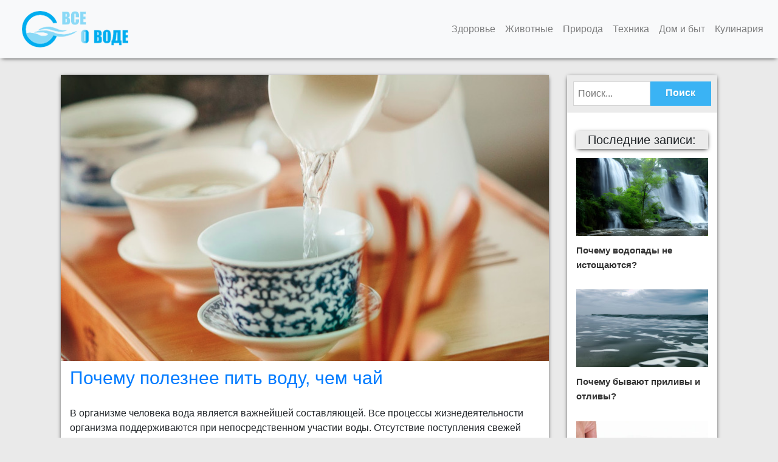

--- FILE ---
content_type: text/html; charset=UTF-8
request_url: https://povodu.ru/tag/sy-raya-voda/
body_size: 9108
content:
<!doctype html>
<html lang="ru">
  <head>

    <meta charset="UTF-8">
    <meta name="viewport" content="width=device-width, initial-scale=1">
    <link rel="profile" href="http://gmpg.org/xfn/11" />
    <link rel="pingback" href="https://povodu.ru/xmlrpc.php">
    <title>сырая вода - Все о воде</title>



    <!-- Bootstrap core CSS -->

<link rel="stylesheet" href="https://stackpath.bootstrapcdn.com/bootstrap/4.3.1/css/bootstrap.min.css" integrity="sha384-ggOyR0iXCbMQv3Xipma34MD+dH/1fQ784/j6cY/iJTQUOhcWr7x9JvoRxT2MZw1T" crossorigin="anonymous">
<script src="https://ajax.googleapis.com/ajax/libs/jquery/1.12.4/jquery.min.js"></script>
    <style>
      .bd-placeholder-img {
        font-size: 1.125rem;
        text-anchor: middle;
        -webkit-user-select: none;
        -moz-user-select: none;
        -ms-user-select: none;
        user-select: none;
      }

      @media (min-width: 768px) {
        .bd-placeholder-img-lg {
          font-size: 3.5rem;
        }
      }
    </style>

    <!-- Custom styles for this template -->
    
    <!-- Custom styles for this template -->
    
 <script>   
    $(document).ready(function() {
    $("head").append("<link rel='stylesheet'  href='https://povodu.ru/wp-content/themes/povodu/style.css'/>");
    $("head").append("<link rel='stylesheet'  href='https://povodu.ru/wp-content/themes/povodu/inc/table.css' />");
})
</script>

<noscript>
    <link rel='stylesheet' href='https://povodu.ru/wp-content/themes/povodu/style.css'>
    <link rel='stylesheet' href='https://povodu.ru/wp-content/themes/povodu/inc/table.css'>
</noscript>

    <meta name='robots' content='index, follow, max-image-preview:large, max-snippet:-1, max-video-preview:-1' />
	<style>img:is([sizes="auto" i], [sizes^="auto," i]) { contain-intrinsic-size: 3000px 1500px }</style>
	
	<!-- This site is optimized with the Yoast SEO plugin v24.2 - https://yoast.com/wordpress/plugins/seo/ -->
	<link rel="canonical" href="https://povodu.ru/tag/sy-raya-voda/" />
	<meta property="og:locale" content="ru_RU" />
	<meta property="og:type" content="article" />
	<meta property="og:title" content="сырая вода - Все о воде" />
	<meta property="og:url" content="https://povodu.ru/tag/sy-raya-voda/" />
	<meta property="og:site_name" content="Все о воде" />
	<meta name="twitter:card" content="summary_large_image" />
	<script type="application/ld+json" class="yoast-schema-graph">{"@context":"https://schema.org","@graph":[{"@type":"CollectionPage","@id":"https://povodu.ru/tag/sy-raya-voda/","url":"https://povodu.ru/tag/sy-raya-voda/","name":"сырая вода - Все о воде","isPartOf":{"@id":"https://povodu.ru/#website"},"primaryImageOfPage":{"@id":"https://povodu.ru/tag/sy-raya-voda/#primaryimage"},"image":{"@id":"https://povodu.ru/tag/sy-raya-voda/#primaryimage"},"thumbnailUrl":"https://povodu.ru/wp-content/uploads/2017/05/pochemu-poleznee-pit-vodu-chem-chaj.jpg","breadcrumb":{"@id":"https://povodu.ru/tag/sy-raya-voda/#breadcrumb"},"inLanguage":"ru-RU"},{"@type":"ImageObject","inLanguage":"ru-RU","@id":"https://povodu.ru/tag/sy-raya-voda/#primaryimage","url":"https://povodu.ru/wp-content/uploads/2017/05/pochemu-poleznee-pit-vodu-chem-chaj.jpg","contentUrl":"https://povodu.ru/wp-content/uploads/2017/05/pochemu-poleznee-pit-vodu-chem-chaj.jpg","width":807,"height":474,"caption":"Почему полезнее пить воду, чем чай"},{"@type":"BreadcrumbList","@id":"https://povodu.ru/tag/sy-raya-voda/#breadcrumb","itemListElement":[{"@type":"ListItem","position":1,"name":"Главная страница","item":"https://povodu.ru/"},{"@type":"ListItem","position":2,"name":"сырая вода"}]},{"@type":"WebSite","@id":"https://povodu.ru/#website","url":"https://povodu.ru/","name":"Все о воде","description":"","potentialAction":[{"@type":"SearchAction","target":{"@type":"EntryPoint","urlTemplate":"https://povodu.ru/?s={search_term_string}"},"query-input":{"@type":"PropertyValueSpecification","valueRequired":true,"valueName":"search_term_string"}}],"inLanguage":"ru-RU"}]}</script>
	<!-- / Yoast SEO plugin. -->


<link rel="alternate" type="application/rss+xml" title="Все о воде &raquo; Лента метки сырая вода" href="https://povodu.ru/tag/sy-raya-voda/feed/" />
<link rel='stylesheet' id='wp-block-library-css' href='https://povodu.ru/wp-includes/css/dist/block-library/style.min.css'  media='all' />
<style id='classic-theme-styles-inline-css' type='text/css'>
/*! This file is auto-generated */
.wp-block-button__link{color:#fff;background-color:#32373c;border-radius:9999px;box-shadow:none;text-decoration:none;padding:calc(.667em + 2px) calc(1.333em + 2px);font-size:1.125em}.wp-block-file__button{background:#32373c;color:#fff;text-decoration:none}
</style>
<style id='global-styles-inline-css' type='text/css'>
:root{--wp--preset--aspect-ratio--square: 1;--wp--preset--aspect-ratio--4-3: 4/3;--wp--preset--aspect-ratio--3-4: 3/4;--wp--preset--aspect-ratio--3-2: 3/2;--wp--preset--aspect-ratio--2-3: 2/3;--wp--preset--aspect-ratio--16-9: 16/9;--wp--preset--aspect-ratio--9-16: 9/16;--wp--preset--color--black: #000000;--wp--preset--color--cyan-bluish-gray: #abb8c3;--wp--preset--color--white: #ffffff;--wp--preset--color--pale-pink: #f78da7;--wp--preset--color--vivid-red: #cf2e2e;--wp--preset--color--luminous-vivid-orange: #ff6900;--wp--preset--color--luminous-vivid-amber: #fcb900;--wp--preset--color--light-green-cyan: #7bdcb5;--wp--preset--color--vivid-green-cyan: #00d084;--wp--preset--color--pale-cyan-blue: #8ed1fc;--wp--preset--color--vivid-cyan-blue: #0693e3;--wp--preset--color--vivid-purple: #9b51e0;--wp--preset--gradient--vivid-cyan-blue-to-vivid-purple: linear-gradient(135deg,rgba(6,147,227,1) 0%,rgb(155,81,224) 100%);--wp--preset--gradient--light-green-cyan-to-vivid-green-cyan: linear-gradient(135deg,rgb(122,220,180) 0%,rgb(0,208,130) 100%);--wp--preset--gradient--luminous-vivid-amber-to-luminous-vivid-orange: linear-gradient(135deg,rgba(252,185,0,1) 0%,rgba(255,105,0,1) 100%);--wp--preset--gradient--luminous-vivid-orange-to-vivid-red: linear-gradient(135deg,rgba(255,105,0,1) 0%,rgb(207,46,46) 100%);--wp--preset--gradient--very-light-gray-to-cyan-bluish-gray: linear-gradient(135deg,rgb(238,238,238) 0%,rgb(169,184,195) 100%);--wp--preset--gradient--cool-to-warm-spectrum: linear-gradient(135deg,rgb(74,234,220) 0%,rgb(151,120,209) 20%,rgb(207,42,186) 40%,rgb(238,44,130) 60%,rgb(251,105,98) 80%,rgb(254,248,76) 100%);--wp--preset--gradient--blush-light-purple: linear-gradient(135deg,rgb(255,206,236) 0%,rgb(152,150,240) 100%);--wp--preset--gradient--blush-bordeaux: linear-gradient(135deg,rgb(254,205,165) 0%,rgb(254,45,45) 50%,rgb(107,0,62) 100%);--wp--preset--gradient--luminous-dusk: linear-gradient(135deg,rgb(255,203,112) 0%,rgb(199,81,192) 50%,rgb(65,88,208) 100%);--wp--preset--gradient--pale-ocean: linear-gradient(135deg,rgb(255,245,203) 0%,rgb(182,227,212) 50%,rgb(51,167,181) 100%);--wp--preset--gradient--electric-grass: linear-gradient(135deg,rgb(202,248,128) 0%,rgb(113,206,126) 100%);--wp--preset--gradient--midnight: linear-gradient(135deg,rgb(2,3,129) 0%,rgb(40,116,252) 100%);--wp--preset--font-size--small: 13px;--wp--preset--font-size--medium: 20px;--wp--preset--font-size--large: 36px;--wp--preset--font-size--x-large: 42px;--wp--preset--spacing--20: 0.44rem;--wp--preset--spacing--30: 0.67rem;--wp--preset--spacing--40: 1rem;--wp--preset--spacing--50: 1.5rem;--wp--preset--spacing--60: 2.25rem;--wp--preset--spacing--70: 3.38rem;--wp--preset--spacing--80: 5.06rem;--wp--preset--shadow--natural: 6px 6px 9px rgba(0, 0, 0, 0.2);--wp--preset--shadow--deep: 12px 12px 50px rgba(0, 0, 0, 0.4);--wp--preset--shadow--sharp: 6px 6px 0px rgba(0, 0, 0, 0.2);--wp--preset--shadow--outlined: 6px 6px 0px -3px rgba(255, 255, 255, 1), 6px 6px rgba(0, 0, 0, 1);--wp--preset--shadow--crisp: 6px 6px 0px rgba(0, 0, 0, 1);}:where(.is-layout-flex){gap: 0.5em;}:where(.is-layout-grid){gap: 0.5em;}body .is-layout-flex{display: flex;}.is-layout-flex{flex-wrap: wrap;align-items: center;}.is-layout-flex > :is(*, div){margin: 0;}body .is-layout-grid{display: grid;}.is-layout-grid > :is(*, div){margin: 0;}:where(.wp-block-columns.is-layout-flex){gap: 2em;}:where(.wp-block-columns.is-layout-grid){gap: 2em;}:where(.wp-block-post-template.is-layout-flex){gap: 1.25em;}:where(.wp-block-post-template.is-layout-grid){gap: 1.25em;}.has-black-color{color: var(--wp--preset--color--black) !important;}.has-cyan-bluish-gray-color{color: var(--wp--preset--color--cyan-bluish-gray) !important;}.has-white-color{color: var(--wp--preset--color--white) !important;}.has-pale-pink-color{color: var(--wp--preset--color--pale-pink) !important;}.has-vivid-red-color{color: var(--wp--preset--color--vivid-red) !important;}.has-luminous-vivid-orange-color{color: var(--wp--preset--color--luminous-vivid-orange) !important;}.has-luminous-vivid-amber-color{color: var(--wp--preset--color--luminous-vivid-amber) !important;}.has-light-green-cyan-color{color: var(--wp--preset--color--light-green-cyan) !important;}.has-vivid-green-cyan-color{color: var(--wp--preset--color--vivid-green-cyan) !important;}.has-pale-cyan-blue-color{color: var(--wp--preset--color--pale-cyan-blue) !important;}.has-vivid-cyan-blue-color{color: var(--wp--preset--color--vivid-cyan-blue) !important;}.has-vivid-purple-color{color: var(--wp--preset--color--vivid-purple) !important;}.has-black-background-color{background-color: var(--wp--preset--color--black) !important;}.has-cyan-bluish-gray-background-color{background-color: var(--wp--preset--color--cyan-bluish-gray) !important;}.has-white-background-color{background-color: var(--wp--preset--color--white) !important;}.has-pale-pink-background-color{background-color: var(--wp--preset--color--pale-pink) !important;}.has-vivid-red-background-color{background-color: var(--wp--preset--color--vivid-red) !important;}.has-luminous-vivid-orange-background-color{background-color: var(--wp--preset--color--luminous-vivid-orange) !important;}.has-luminous-vivid-amber-background-color{background-color: var(--wp--preset--color--luminous-vivid-amber) !important;}.has-light-green-cyan-background-color{background-color: var(--wp--preset--color--light-green-cyan) !important;}.has-vivid-green-cyan-background-color{background-color: var(--wp--preset--color--vivid-green-cyan) !important;}.has-pale-cyan-blue-background-color{background-color: var(--wp--preset--color--pale-cyan-blue) !important;}.has-vivid-cyan-blue-background-color{background-color: var(--wp--preset--color--vivid-cyan-blue) !important;}.has-vivid-purple-background-color{background-color: var(--wp--preset--color--vivid-purple) !important;}.has-black-border-color{border-color: var(--wp--preset--color--black) !important;}.has-cyan-bluish-gray-border-color{border-color: var(--wp--preset--color--cyan-bluish-gray) !important;}.has-white-border-color{border-color: var(--wp--preset--color--white) !important;}.has-pale-pink-border-color{border-color: var(--wp--preset--color--pale-pink) !important;}.has-vivid-red-border-color{border-color: var(--wp--preset--color--vivid-red) !important;}.has-luminous-vivid-orange-border-color{border-color: var(--wp--preset--color--luminous-vivid-orange) !important;}.has-luminous-vivid-amber-border-color{border-color: var(--wp--preset--color--luminous-vivid-amber) !important;}.has-light-green-cyan-border-color{border-color: var(--wp--preset--color--light-green-cyan) !important;}.has-vivid-green-cyan-border-color{border-color: var(--wp--preset--color--vivid-green-cyan) !important;}.has-pale-cyan-blue-border-color{border-color: var(--wp--preset--color--pale-cyan-blue) !important;}.has-vivid-cyan-blue-border-color{border-color: var(--wp--preset--color--vivid-cyan-blue) !important;}.has-vivid-purple-border-color{border-color: var(--wp--preset--color--vivid-purple) !important;}.has-vivid-cyan-blue-to-vivid-purple-gradient-background{background: var(--wp--preset--gradient--vivid-cyan-blue-to-vivid-purple) !important;}.has-light-green-cyan-to-vivid-green-cyan-gradient-background{background: var(--wp--preset--gradient--light-green-cyan-to-vivid-green-cyan) !important;}.has-luminous-vivid-amber-to-luminous-vivid-orange-gradient-background{background: var(--wp--preset--gradient--luminous-vivid-amber-to-luminous-vivid-orange) !important;}.has-luminous-vivid-orange-to-vivid-red-gradient-background{background: var(--wp--preset--gradient--luminous-vivid-orange-to-vivid-red) !important;}.has-very-light-gray-to-cyan-bluish-gray-gradient-background{background: var(--wp--preset--gradient--very-light-gray-to-cyan-bluish-gray) !important;}.has-cool-to-warm-spectrum-gradient-background{background: var(--wp--preset--gradient--cool-to-warm-spectrum) !important;}.has-blush-light-purple-gradient-background{background: var(--wp--preset--gradient--blush-light-purple) !important;}.has-blush-bordeaux-gradient-background{background: var(--wp--preset--gradient--blush-bordeaux) !important;}.has-luminous-dusk-gradient-background{background: var(--wp--preset--gradient--luminous-dusk) !important;}.has-pale-ocean-gradient-background{background: var(--wp--preset--gradient--pale-ocean) !important;}.has-electric-grass-gradient-background{background: var(--wp--preset--gradient--electric-grass) !important;}.has-midnight-gradient-background{background: var(--wp--preset--gradient--midnight) !important;}.has-small-font-size{font-size: var(--wp--preset--font-size--small) !important;}.has-medium-font-size{font-size: var(--wp--preset--font-size--medium) !important;}.has-large-font-size{font-size: var(--wp--preset--font-size--large) !important;}.has-x-large-font-size{font-size: var(--wp--preset--font-size--x-large) !important;}
:where(.wp-block-post-template.is-layout-flex){gap: 1.25em;}:where(.wp-block-post-template.is-layout-grid){gap: 1.25em;}
:where(.wp-block-columns.is-layout-flex){gap: 2em;}:where(.wp-block-columns.is-layout-grid){gap: 2em;}
:root :where(.wp-block-pullquote){font-size: 1.5em;line-height: 1.6;}
</style>
<link rel='stylesheet' id='lptw-style-css' href='https://povodu.ru/wp-content/plugins/advanced-recent-posts/lptw-recent-posts.css'  media='all' />
<link rel='stylesheet' id='rpt_front_style-css' href='https://povodu.ru/wp-content/plugins/related-posts-thumbnails/assets/css/front.css'  media='all' />
<link rel='stylesheet' id='dashicons-css' href='https://povodu.ru/wp-includes/css/dashicons.min.css'  media='all' />
<link rel='stylesheet' id='to-top-css' href='https://povodu.ru/wp-content/plugins/to-top/public/css/to-top-public.css'  media='all' />
<link rel='stylesheet' id='recent-posts-widget-with-thumbnails-public-style-css' href='https://povodu.ru/wp-content/plugins/recent-posts-widget-with-thumbnails/public.css'  media='all' />
<link rel='stylesheet' id='wordpress-popular-posts-css' href='https://povodu.ru/wp-content/plugins/wordpress-popular-posts/style/wpp.css'  media='all' />
<link rel='stylesheet' id='wp-advanced-rp-css-css' href='https://povodu.ru/wp-content/plugins/advanced-recent-posts-widget/css/advanced-recent-posts-widget.css'  media='all' />
<script type="text/javascript" src="https://povodu.ru/wp-includes/js/jquery/jquery.min.js" id="jquery-core-js"></script>
<script type="text/javascript" src="https://povodu.ru/wp-includes/js/jquery/jquery-migrate.min.js" id="jquery-migrate-js"></script>
<script type="text/javascript" id="to-top-js-extra">
/* <![CDATA[ */
var to_top_options = {"scroll_offset":"100","icon_opacity":"50","style":"icon","icon_type":"dashicons-arrow-up-alt2","icon_color":"#ffffff","icon_bg_color":"#000000","icon_size":"32","border_radius":"5","image":"https:\/\/povodu.ru\/wp-content\/plugins\/to-top\/admin\/images\/default.png","image_width":"65","image_alt":"","location":"bottom-right","margin_x":"20","margin_y":"20","show_on_admin":"0","enable_autohide":"0","autohide_time":"2","enable_hide_small_device":"0","small_device_max_width":"640","reset":"0"};
/* ]]> */
</script>
<script async type="text/javascript" src="https://povodu.ru/wp-content/plugins/to-top/public/js/to-top-public.js" id="to-top-js"></script>
<script type="text/javascript" src="https://povodu.ru/wp-content/plugins/wp-smushit/app/assets/js/smush-lazy-load.min.js" id="smush-lazy-load-js"></script>

<!-- adman 1.6.7.1 -->
        <style>
            #related_posts_thumbnails li {
                border-right: 1px solid #dddddd;
                background-color: #ffffff            }

            #related_posts_thumbnails li:hover {
                background-color: #eeeeee;
            }

            .relpost_content {
                font-size: 16px;
                color: #333333;
            }

            .relpost-block-single {
                background-color: #ffffff;
                border-right: 1px solid #dddddd;
                border-left: 1px solid #dddddd;
                margin-right: -1px;
            }

            .relpost-block-single:hover {
                background-color: #eeeeee;
            }
        </style>

        		<script>
			document.documentElement.className = document.documentElement.className.replace('no-js', 'js');
		</script>
				<style>
			.no-js img.lazyload {
				display: none;
			}

			figure.wp-block-image img.lazyloading {
				min-width: 150px;
			}

						.lazyload, .lazyloading {
				opacity: 0;
			}

			.lazyloaded {
				opacity: 1;
				transition: opacity 400ms;
				transition-delay: 0ms;
			}

					</style>
		    <style type="text/css">
        #page-sub-header { background: #fff; }
    </style>
    <link rel="icon" href="https://povodu.ru/wp-content/uploads/2016/03/favicon-52x50.png" sizes="32x32" />
<link rel="icon" href="https://povodu.ru/wp-content/uploads/2016/03/favicon.png" sizes="192x192" />
<link rel="apple-touch-icon" href="https://povodu.ru/wp-content/uploads/2016/03/favicon.png" />
<meta name="msapplication-TileImage" content="https://povodu.ru/wp-content/uploads/2016/03/favicon.png" />
  </head>
  <body>
    <div class="container">
  <header class="blog-header py-3">

    <nav class="navbar fixed-top navbar-expand-md navbar-light bg-light "
>
<button class="navbar-toggler" type="button" data-toggle="collapse" data-target="#navbarDropdown" aria-controls="navbarDropdown" aria-expanded="false" aria-label="Toggle navigation">
<span class="navbar-toggler-icon"></span>
</button> 
<a class="navbar-brand" href="https://povodu.ru/">
  <img class="logo-top" src="https://povodu.ru/wp-content/themes/povodu/logo-top.png" alt="Все о воде">
</a>
    <div class="collapse navbar-collapse justify-content-between " id="navbarDropdown">
      <ul id="menu-main" class="navbar-nav ml-auto mt-2 mt-lg-0 "><li  id="menu-item-10" class="menu-item menu-item-type-taxonomy menu-item-object-category nav-item nav-item-10"><a href="https://povodu.ru/zdorov-e/" class="nav-link">Здоровье</a></li>
<li  id="menu-item-9" class="menu-item menu-item-type-taxonomy menu-item-object-category nav-item nav-item-9"><a href="https://povodu.ru/zhivotny-e/" class="nav-link">Животные</a></li>
<li  id="menu-item-72" class="menu-item menu-item-type-taxonomy menu-item-object-category nav-item nav-item-72"><a href="https://povodu.ru/priroda/" class="nav-link">Природа</a></li>
<li  id="menu-item-11" class="menu-item menu-item-type-taxonomy menu-item-object-category nav-item nav-item-11"><a href="https://povodu.ru/tehnika/" class="nav-link">Техника</a></li>
<li  id="menu-item-8" class="menu-item menu-item-type-taxonomy menu-item-object-category nav-item nav-item-8"><a href="https://povodu.ru/dom-i-by-t/" class="nav-link">Дом и быт</a></li>
<li  id="menu-item-396" class="menu-item menu-item-type-taxonomy menu-item-object-category nav-item nav-item-396"><a href="https://povodu.ru/kulinariya/" class="nav-link">Кулинария</a></li>
</ul>    </div>
</nav>  

  </header>

  <div id="content" class="site-content">
    <div class="container">
      <div class="row">

  <section id="primary" class="content-area col-sm-12 col-md-12 col-lg-9 col-xl-9">
    <main id="main" class="site-main">

    
<article id="post-229" class="post-229 post type-post status-publish format-standard has-post-thumbnail hentry category-zdorov-e tag-sy-raya-voda tag-chaj">
	<div class="post-thumbnail">
		<img width="807" height="474" src="https://povodu.ru/wp-content/uploads/2017/05/pochemu-poleznee-pit-vodu-chem-chaj.jpg" class="attachment-post-thumbnail size-post-thumbnail wp-post-image" alt="Почему полезнее пить воду, чем чай" decoding="async" fetchpriority="high" srcset="https://povodu.ru/wp-content/uploads/2017/05/pochemu-poleznee-pit-vodu-chem-chaj.jpg 807w, https://povodu.ru/wp-content/uploads/2017/05/pochemu-poleznee-pit-vodu-chem-chaj-300x176.jpg 300w, https://povodu.ru/wp-content/uploads/2017/05/pochemu-poleznee-pit-vodu-chem-chaj-768x451.jpg 768w" sizes="(max-width: 807px) 100vw, 807px" />	</div>
	<header class="entry-header">
		<h2 class="entry-title"><a href="https://povodu.ru/zdorov-e/pochemu-poleznee-pit-vodu-chem-chaj/" rel="bookmark">Почему полезнее пить воду, чем чай</a></h2>				
	</header><!-- .entry-header -->
	<div class="entry-content">
		
<p>В организме человека вода является важнейшей составляющей. Все процессы жизнедеятельности организма поддерживаются при непосредственном участии воды. Отсутствие поступления свежей воды более трех &#8212; четырех дней, чревато для организма гибелью. </p>



 <a href="https://povodu.ru/zdorov-e/pochemu-poleznee-pit-vodu-chem-chaj/" class="more-link">Читать далее&#8230;</a>	</div><!-- .entry-content -->

<div class="tags-post">
<span class="cat-links">Опубликованно в <a href="https://povodu.ru/zdorov-e/" rel="category tag">Здоровье</a></span> <span class="tags-links">Метки: <a href="https://povodu.ru/tag/sy-raya-voda/" rel="tag">сырая вода</a>, <a href="https://povodu.ru/tag/chaj/" rel="tag">чай</a></span></div>
 
</article><!-- #post-## -->

<article id="post-224" class="post-224 post type-post status-publish format-standard has-post-thumbnail hentry category-zdorov-e tag-kipyatok tag-smeshivat tag-sy-raya-voda">
	<div class="post-thumbnail">
		<img width="807" height="474" data-src="https://povodu.ru/wp-content/uploads/2017/04/pochemu-nel-zya-smeshivat-kipyachenuyu-vodu-s-sy-roj.jpg" class="attachment-post-thumbnail size-post-thumbnail wp-post-image lazyload" alt="Почему нельзя смешивать кипяченую воду с сырой" decoding="async" data-srcset="https://povodu.ru/wp-content/uploads/2017/04/pochemu-nel-zya-smeshivat-kipyachenuyu-vodu-s-sy-roj.jpg 807w, https://povodu.ru/wp-content/uploads/2017/04/pochemu-nel-zya-smeshivat-kipyachenuyu-vodu-s-sy-roj-300x176.jpg 300w, https://povodu.ru/wp-content/uploads/2017/04/pochemu-nel-zya-smeshivat-kipyachenuyu-vodu-s-sy-roj-768x451.jpg 768w" data-sizes="(max-width: 807px) 100vw, 807px" src="[data-uri]" style="--smush-placeholder-width: 807px; --smush-placeholder-aspect-ratio: 807/474;" /><noscript><img width="807" height="474" src="https://povodu.ru/wp-content/uploads/2017/04/pochemu-nel-zya-smeshivat-kipyachenuyu-vodu-s-sy-roj.jpg" class="attachment-post-thumbnail size-post-thumbnail wp-post-image" alt="Почему нельзя смешивать кипяченую воду с сырой" decoding="async" srcset="https://povodu.ru/wp-content/uploads/2017/04/pochemu-nel-zya-smeshivat-kipyachenuyu-vodu-s-sy-roj.jpg 807w, https://povodu.ru/wp-content/uploads/2017/04/pochemu-nel-zya-smeshivat-kipyachenuyu-vodu-s-sy-roj-300x176.jpg 300w, https://povodu.ru/wp-content/uploads/2017/04/pochemu-nel-zya-smeshivat-kipyachenuyu-vodu-s-sy-roj-768x451.jpg 768w" sizes="(max-width: 807px) 100vw, 807px" /></noscript>	</div>
	<header class="entry-header">
		<h2 class="entry-title"><a href="https://povodu.ru/zdorov-e/pochemu-nel-zya-smeshivat-kipyachenuyu-vodu-s-sy-roj/" rel="bookmark">Почему нельзя смешивать кипяченую воду с сырой</a></h2>				
	</header><!-- .entry-header -->
	<div class="entry-content">
		
<p>Наверняка, многие с детства слышали о недопустимости употребления кипяченой воды, смешанной с сырой водой. Фактически, разные человеческие организмы, в силу индивидуальной чувствительности желудка, при несистематическом приеме такой воды, отреагируют по-разному. Один абсолютно ничего не почувствует, у другого может быть тошнота и расстройство желудка. Почему же возникло такое утверждение, на чем оно основано? </p>



 <a href="https://povodu.ru/zdorov-e/pochemu-nel-zya-smeshivat-kipyachenuyu-vodu-s-sy-roj/" class="more-link">Читать далее&#8230;</a>	</div><!-- .entry-content -->

<div class="tags-post">
<span class="cat-links">Опубликованно в <a href="https://povodu.ru/zdorov-e/" rel="category tag">Здоровье</a></span> <span class="tags-links">Метки: <a href="https://povodu.ru/tag/kipyatok/" rel="tag">кипяток</a>, <a href="https://povodu.ru/tag/smeshivat/" rel="tag">смешивать</a>, <a href="https://povodu.ru/tag/sy-raya-voda/" rel="tag">сырая вода</a></span></div>
 
</article><!-- #post-## -->

    </main><!-- #main -->
  </section><!-- #primary -->


<aside id="secondary" class="widget-area col-sm-12 col-lg-3 col-xl-3">
	<div class="widget-content">
  <section id="search-2" class="widget widget_search"><form role="search" id="searchform" method="get" class="searchform" action="https://povodu.ru/">
    <label>
        <span class="screen-reader-text">Найти:</span>
        <input type="text" id="s"  placeholder="Поиск..." value="" name="s">
    </label>
    <input type="submit" id="searchsubmit"  value="Поиск">
</form>



</section><section id="recent-posts-widget-with-thumbnails-2" class="widget recent-posts-widget-with-thumbnails">
<div id="rpwwt-recent-posts-widget-with-thumbnails-2" class="rpwwt-widget">
<h3 class="widget-title">Последние записи:</h3>
	<ul>
		<li><a href="https://povodu.ru/priroda/pochemu-vodopady-ne-istoshhajutsya/"><img width="218" height="128" data-src="https://povodu.ru/wp-content/uploads/2023/04/pochemu-vodopady-ne-istoshautsa.jpg" class="attachment-218x200 size-218x200 wp-post-image lazyload" alt="" decoding="async" loading="lazy" data-srcset="https://povodu.ru/wp-content/uploads/2023/04/pochemu-vodopady-ne-istoshautsa.jpg 807w, https://povodu.ru/wp-content/uploads/2023/04/pochemu-vodopady-ne-istoshautsa-300x176.jpg 300w, https://povodu.ru/wp-content/uploads/2023/04/pochemu-vodopady-ne-istoshautsa-768x451.jpg 768w" data-sizes="auto, (max-width: 218px) 100vw, 218px" src="[data-uri]" style="--smush-placeholder-width: 218px; --smush-placeholder-aspect-ratio: 218/128;" /><noscript><img width="218" height="128" src="https://povodu.ru/wp-content/uploads/2023/04/pochemu-vodopady-ne-istoshautsa.jpg" class="attachment-218x200 size-218x200 wp-post-image" alt="" decoding="async" loading="lazy" srcset="https://povodu.ru/wp-content/uploads/2023/04/pochemu-vodopady-ne-istoshautsa.jpg 807w, https://povodu.ru/wp-content/uploads/2023/04/pochemu-vodopady-ne-istoshautsa-300x176.jpg 300w, https://povodu.ru/wp-content/uploads/2023/04/pochemu-vodopady-ne-istoshautsa-768x451.jpg 768w" sizes="auto, (max-width: 218px) 100vw, 218px" /></noscript><span class="rpwwt-post-title">Почему водопады не истощаются?</span></a></li>
		<li><a href="https://povodu.ru/priroda/pochemu-byvajut-prilivy-i-otlivy/"><img width="218" height="128" data-src="https://povodu.ru/wp-content/uploads/2023/04/pochemu-viznikayt-prilivy-i-ollivy.jpg" class="attachment-218x200 size-218x200 wp-post-image lazyload" alt="" decoding="async" loading="lazy" data-srcset="https://povodu.ru/wp-content/uploads/2023/04/pochemu-viznikayt-prilivy-i-ollivy.jpg 807w, https://povodu.ru/wp-content/uploads/2023/04/pochemu-viznikayt-prilivy-i-ollivy-300x176.jpg 300w, https://povodu.ru/wp-content/uploads/2023/04/pochemu-viznikayt-prilivy-i-ollivy-768x451.jpg 768w" data-sizes="auto, (max-width: 218px) 100vw, 218px" src="[data-uri]" style="--smush-placeholder-width: 218px; --smush-placeholder-aspect-ratio: 218/128;" /><noscript><img width="218" height="128" src="https://povodu.ru/wp-content/uploads/2023/04/pochemu-viznikayt-prilivy-i-ollivy.jpg" class="attachment-218x200 size-218x200 wp-post-image" alt="" decoding="async" loading="lazy" srcset="https://povodu.ru/wp-content/uploads/2023/04/pochemu-viznikayt-prilivy-i-ollivy.jpg 807w, https://povodu.ru/wp-content/uploads/2023/04/pochemu-viznikayt-prilivy-i-ollivy-300x176.jpg 300w, https://povodu.ru/wp-content/uploads/2023/04/pochemu-viznikayt-prilivy-i-ollivy-768x451.jpg 768w" sizes="auto, (max-width: 218px) 100vw, 218px" /></noscript><span class="rpwwt-post-title">Почему бывают приливы и отливы?</span></a></li>
		<li><a href="https://povodu.ru/priroda/pochemu-voda-mozhet-byt-myagkoj-ili-zhestkoj/"><img width="218" height="128" data-src="https://povodu.ru/wp-content/uploads/2023/03/pochemu-voda-mozet-bit-magkoy-lil-zestkoy3.jpg" class="attachment-218x200 size-218x200 wp-post-image lazyload" alt="" decoding="async" loading="lazy" data-srcset="https://povodu.ru/wp-content/uploads/2023/03/pochemu-voda-mozet-bit-magkoy-lil-zestkoy3.jpg 807w, https://povodu.ru/wp-content/uploads/2023/03/pochemu-voda-mozet-bit-magkoy-lil-zestkoy3-300x176.jpg 300w, https://povodu.ru/wp-content/uploads/2023/03/pochemu-voda-mozet-bit-magkoy-lil-zestkoy3-768x451.jpg 768w" data-sizes="auto, (max-width: 218px) 100vw, 218px" src="[data-uri]" style="--smush-placeholder-width: 218px; --smush-placeholder-aspect-ratio: 218/128;" /><noscript><img width="218" height="128" src="https://povodu.ru/wp-content/uploads/2023/03/pochemu-voda-mozet-bit-magkoy-lil-zestkoy3.jpg" class="attachment-218x200 size-218x200 wp-post-image" alt="" decoding="async" loading="lazy" srcset="https://povodu.ru/wp-content/uploads/2023/03/pochemu-voda-mozet-bit-magkoy-lil-zestkoy3.jpg 807w, https://povodu.ru/wp-content/uploads/2023/03/pochemu-voda-mozet-bit-magkoy-lil-zestkoy3-300x176.jpg 300w, https://povodu.ru/wp-content/uploads/2023/03/pochemu-voda-mozet-bit-magkoy-lil-zestkoy3-768x451.jpg 768w" sizes="auto, (max-width: 218px) 100vw, 218px" /></noscript><span class="rpwwt-post-title">Почему вода может быть &#171;мягкой&#187; или &#171;жесткой&#187;?</span></a></li>
		<li><a href="https://povodu.ru/priroda/pochemu-voda-v-bassejne-mozhet-stat-zelenoj/"><img width="218" height="128" data-src="https://povodu.ru/wp-content/uploads/2023/03/pochemu-voda-v-bassejne-stala-zelenoj.jpg" class="attachment-218x200 size-218x200 wp-post-image lazyload" alt="" decoding="async" loading="lazy" data-srcset="https://povodu.ru/wp-content/uploads/2023/03/pochemu-voda-v-bassejne-stala-zelenoj.jpg 807w, https://povodu.ru/wp-content/uploads/2023/03/pochemu-voda-v-bassejne-stala-zelenoj-300x176.jpg 300w, https://povodu.ru/wp-content/uploads/2023/03/pochemu-voda-v-bassejne-stala-zelenoj-768x451.jpg 768w" data-sizes="auto, (max-width: 218px) 100vw, 218px" src="[data-uri]" style="--smush-placeholder-width: 218px; --smush-placeholder-aspect-ratio: 218/128;" /><noscript><img width="218" height="128" src="https://povodu.ru/wp-content/uploads/2023/03/pochemu-voda-v-bassejne-stala-zelenoj.jpg" class="attachment-218x200 size-218x200 wp-post-image" alt="" decoding="async" loading="lazy" srcset="https://povodu.ru/wp-content/uploads/2023/03/pochemu-voda-v-bassejne-stala-zelenoj.jpg 807w, https://povodu.ru/wp-content/uploads/2023/03/pochemu-voda-v-bassejne-stala-zelenoj-300x176.jpg 300w, https://povodu.ru/wp-content/uploads/2023/03/pochemu-voda-v-bassejne-stala-zelenoj-768x451.jpg 768w" sizes="auto, (max-width: 218px) 100vw, 218px" /></noscript><span class="rpwwt-post-title">Почему вода в бассейне может стать зеленой?</span></a></li>
		<li><a href="https://povodu.ru/zdorov-e/pochemu-pri-brosanii-kamnya-v-vodu-voznikajut-krugovye-volny/"><img width="218" height="128" data-src="https://povodu.ru/wp-content/uploads/2023/03/pochemu-pri-brosanii-kamna-v-vodu-proishodat-krugovie-volny.jpg" class="attachment-218x200 size-218x200 wp-post-image lazyload" alt="" decoding="async" loading="lazy" data-srcset="https://povodu.ru/wp-content/uploads/2023/03/pochemu-pri-brosanii-kamna-v-vodu-proishodat-krugovie-volny.jpg 807w, https://povodu.ru/wp-content/uploads/2023/03/pochemu-pri-brosanii-kamna-v-vodu-proishodat-krugovie-volny-300x176.jpg 300w, https://povodu.ru/wp-content/uploads/2023/03/pochemu-pri-brosanii-kamna-v-vodu-proishodat-krugovie-volny-768x451.jpg 768w" data-sizes="auto, (max-width: 218px) 100vw, 218px" src="[data-uri]" style="--smush-placeholder-width: 218px; --smush-placeholder-aspect-ratio: 218/128;" /><noscript><img width="218" height="128" src="https://povodu.ru/wp-content/uploads/2023/03/pochemu-pri-brosanii-kamna-v-vodu-proishodat-krugovie-volny.jpg" class="attachment-218x200 size-218x200 wp-post-image" alt="" decoding="async" loading="lazy" srcset="https://povodu.ru/wp-content/uploads/2023/03/pochemu-pri-brosanii-kamna-v-vodu-proishodat-krugovie-volny.jpg 807w, https://povodu.ru/wp-content/uploads/2023/03/pochemu-pri-brosanii-kamna-v-vodu-proishodat-krugovie-volny-300x176.jpg 300w, https://povodu.ru/wp-content/uploads/2023/03/pochemu-pri-brosanii-kamna-v-vodu-proishodat-krugovie-volny-768x451.jpg 768w" sizes="auto, (max-width: 218px) 100vw, 218px" /></noscript><span class="rpwwt-post-title">Почему при бросании камня в воду возникают круговые волны?</span></a></li>
	</ul>
</div><!-- .rpwwt-widget -->
</section>
<!-- WordPress Popular Posts Plugin v3.1.1 [W] [weekly] [views] [regular] -->
<section id="wpp-2" class="widget popular-posts">
<h3 class="widget-title">Популярные записи</h3>
<ul class="wpp-list">
<li class="wpp-post-block"><a href="https://povodu.ru/dom-i-by-t/kak-polivat-rassadu/" title="Как поливать рассаду" class="wpp-post-title" target="_self">Как поливать рассаду</a> <span class="post-stats"></span> <a href="https://povodu.ru/dom-i-by-t/kak-polivat-rassadu/" title="Как поливать рассаду"><div class="post-entry"><img data-src="https://povodu.ru/wp-content/uploads/wordpress-popular-posts/696-218x168.jpg" title="" alt="" width="218" height="168" class="wpp-thumbnail wpp_cached_thumb wpp_featured lazyload" src="[data-uri]" style="--smush-placeholder-width: 218px; --smush-placeholder-aspect-ratio: 218/168;" /><noscript><img src="https://povodu.ru/wp-content/uploads/wordpress-popular-posts/696-218x168.jpg" title="" alt="" width="218" height="168" class="wpp-thumbnail wpp_cached_thumb wpp_featured" /></noscript> </div></a></li>
<li class="wpp-post-block"><a href="https://povodu.ru/zdorov-e/mozhno-li-razbavlyat-kefir-vodoj/" title="Можно ли разбавлять кефир водой" class="wpp-post-title" target="_self">Можно ли разбавлять кефир водой</a> <span class="post-stats"></span> <a href="https://povodu.ru/zdorov-e/mozhno-li-razbavlyat-kefir-vodoj/" title="Можно ли разбавлять кефир водой"><div class="post-entry"><img data-src="https://povodu.ru/wp-content/uploads/wordpress-popular-posts/1075-218x168.jpg" title="" alt="" width="218" height="168" class="wpp-thumbnail wpp_cached_thumb wpp_featured lazyload" src="[data-uri]" style="--smush-placeholder-width: 218px; --smush-placeholder-aspect-ratio: 218/168;" /><noscript><img src="https://povodu.ru/wp-content/uploads/wordpress-popular-posts/1075-218x168.jpg" title="" alt="" width="218" height="168" class="wpp-thumbnail wpp_cached_thumb wpp_featured" /></noscript> </div></a></li>
<li class="wpp-post-block"><a href="https://povodu.ru/kulinariya/zachem-stavit-vodu-v-duhovku-pri-vy-pechke/" title="Зачем ставить воду в духовку при выпечке" class="wpp-post-title" target="_self">Зачем ставить воду в духовку при выпечке</a> <span class="post-stats"></span> <a href="https://povodu.ru/kulinariya/zachem-stavit-vodu-v-duhovku-pri-vy-pechke/" title="Зачем ставить воду в духовку при выпечке"><div class="post-entry"><img data-src="https://povodu.ru/wp-content/uploads/wordpress-popular-posts/347-218x168.jpg" title="" alt="" width="218" height="168" class="wpp-thumbnail wpp_cached_thumb wpp_featured lazyload" src="[data-uri]" style="--smush-placeholder-width: 218px; --smush-placeholder-aspect-ratio: 218/168;" /><noscript><img src="https://povodu.ru/wp-content/uploads/wordpress-popular-posts/347-218x168.jpg" title="" alt="" width="218" height="168" class="wpp-thumbnail wpp_cached_thumb wpp_featured" /></noscript> </div></a></li>
<li class="wpp-post-block"><a href="https://povodu.ru/dom-i-by-t/chto-delat-esli-otkljuchili-vodu-vo-vremya-raboty-posudomoechnoj-mashiny/" title="Что делать если отключили воду во время работы посудомоечной машины" class="wpp-post-title" target="_self">Что делать если отключили воду во время работы посудомоечной машины</a> <span class="post-stats"></span> <a href="https://povodu.ru/dom-i-by-t/chto-delat-esli-otkljuchili-vodu-vo-vremya-raboty-posudomoechnoj-mashiny/" title="Что делать если отключили воду во время работы посудомоечной машины"><div class="post-entry"><img data-src="https://povodu.ru/wp-content/uploads/wordpress-popular-posts/1166-218x168.jpg" title="" alt="" width="218" height="168" class="wpp-thumbnail wpp_cached_thumb wpp_featured lazyload" src="[data-uri]" style="--smush-placeholder-width: 218px; --smush-placeholder-aspect-ratio: 218/168;" /><noscript><img src="https://povodu.ru/wp-content/uploads/wordpress-popular-posts/1166-218x168.jpg" title="" alt="" width="218" height="168" class="wpp-thumbnail wpp_cached_thumb wpp_featured" /></noscript> </div></a></li>
<li class="wpp-post-block"><a href="https://povodu.ru/dom-i-by-t/mozhno-li-vskipyatit-vodu-v-nemetallicheskoj-posude/" title="Можно ли вскипятить воду в неметаллической посуде" class="wpp-post-title" target="_self">Можно ли вскипятить воду в неметаллической посуде</a> <span class="post-stats"></span> <a href="https://povodu.ru/dom-i-by-t/mozhno-li-vskipyatit-vodu-v-nemetallicheskoj-posude/" title="Можно ли вскипятить воду в неметаллической посуде"><div class="post-entry"><img data-src="https://povodu.ru/wp-content/uploads/wordpress-popular-posts/1087-218x168.jpg" title="" alt="" width="218" height="168" class="wpp-thumbnail wpp_cached_thumb wpp_featured lazyload" src="[data-uri]" style="--smush-placeholder-width: 218px; --smush-placeholder-aspect-ratio: 218/168;" /><noscript><img src="https://povodu.ru/wp-content/uploads/wordpress-popular-posts/1087-218x168.jpg" title="" alt="" width="218" height="168" class="wpp-thumbnail wpp_cached_thumb wpp_featured" /></noscript> </div></a></li>

</ul>
</section>
<!-- End WordPress Popular Posts Plugin v3.1.1 -->
  </div>
</aside><!-- #secondary -->      </div><!-- .row -->
    </div><!-- .container -->
  </div><!-- #content -->
      <footer id="colophon" class="site-footer navbar-light">
    <div class="container pt-3 pb-3">
            <div class="site-info">
                &copy; 2026 <a href="https://povodu.ru">Все о воде</a>                <span class="sep"> | </span>
               © Все права защищены. Любое частичное или полное копирование информации - запрещено.
             

            </div><!-- close .site-info -->
    </div>
  </footer><!-- #colophon -->
</div><!-- #page -->

<span aria-hidden="true" id="to_top_scrollup" class="dashicons dashicons-arrow-up-alt2"><span class="screen-reader-text">Прокрутка вверх</span></span><script type="text/javascript" src="https://povodu.ru/wp-includes/js/imagesloaded.min.js" id="imagesloaded-js"></script>
<script type="text/javascript" src="https://povodu.ru/wp-includes/js/masonry.min.js" id="masonry-js"></script>
<script type="text/javascript" src="https://povodu.ru/wp-includes/js/jquery/jquery.masonry.min.js" id="jquery-masonry-js"></script>
<script type="text/javascript" src="https://povodu.ru/wp-content/plugins/advanced-recent-posts/lptw-recent-posts.js" id="lptw-recent-posts-script-js"></script>
<!-- Yandex.RTB -->
<script>window.yaContextCb=window.yaContextCb||[]</script>
<script src="https://yandex.ru/ads/system/context.js" async></script>

<!-- Yandex.Metrika counter -->
<script type="text/javascript">
    (function (d, w, c) {
        (w[c] = w[c] || []).push(function() {
            try {
                w.yaCounter44487871 = new Ya.Metrika({
                    id:44487871,
                    clickmap:true,
                    trackLinks:true,
                    accurateTrackBounce:true,
                    webvisor:true
                });
            } catch(e) { }
        });

        var n = d.getElementsByTagName("script")[0],
            s = d.createElement("script"),
            f = function () { n.parentNode.insertBefore(s, n); };
        s.type = "text/javascript";
        s.async = true;
        s.src = "https://mc.yandex.ru/metrika/watch.js";

        if (w.opera == "[object Opera]") {
            d.addEventListener("DOMContentLoaded", f, false);
        } else { f(); }
    })(document, window, "yandex_metrika_callbacks");
</script>
<noscript><div><img src="https://mc.yandex.ru/watch/44487871" style="position:absolute; left:-9999px;" alt="" /></div></noscript>
<!-- /Yandex.Metrika counter -->
<!-- Optional JavaScript -->
    <!-- jQuery first, then Popper.js, then Bootstrap JS -->

<script src="https://stackpath.bootstrapcdn.com/bootstrap/4.3.1/js/bootstrap.min.js" integrity="sha384-JjSmVgyd0p3pXB1rRibZUAYoIIy6OrQ6VrjIEaFf/nJGzIxFDsf4x0xIM+B07jRM" crossorigin="anonymous"></script>
<script async src="//pagead2.googlesyndication.com/pagead/js/adsbygoogle.js"></script>

<script>
$(window).scroll(function(){
    if ($(window).scrollTop() > 100) {
        $('.navbar').addClass('scroll');
    }
    else {
        $('.navbar').removeClass('scroll')
    }
});
</script>



</body>
</html><!-- WP Super Cache is installed but broken. The constant WPCACHEHOME must be set in the file wp-config.php and point at the WP Super Cache plugin directory. -->

--- FILE ---
content_type: text/css
request_url: https://povodu.ru/wp-content/plugins/wordpress-popular-posts/style/wpp.css
body_size: 430
content:
/*
Wordpress Popular Posts plugin stylesheet
Developed by Hector Cabrera

Use the following classes to style your popular posts list as you like.
*/

ul.wpp-list {
list-style-type: none;
padding: 0;
margin: 0;}

.wpp-list { /* UL element */
	
}

.wpp-list a {
padding-bottom:5px;
color: #333333;
}
.wpp-list a:hover {
color: #777777;
}
	.wpp-list li { /* LI - post container */
		/*display:inline-block;*/ /* <-- uncommenting this line is recommended when using post thumbnails */
list-style: none;
list-style-type: none;

		float:none;
		clear:left;
	}

		/* title styles */
		.wpp-post-title {
		font-size: 15px;
		font-weight: bold;
		}
		
		/* thumbnail styles */
		.wpp-thumbnail {
			padding-top: 5px;
			padding-bottom: 15px;
			display:inline;
			/*float:left;*/
			margin:0 5px 0 0;
			border:none;

		}
		
		/* excerpt styles */
		.wpp-excerpt {
		}
		
		/* Stats tag styles */
		.post-stats {
			display:block;
			font-size:9px;
			font-weight:bold;
		}
			
			.wpp-comments {
			}
			
			.wpp-views {
			}
			
			.wpp-author {
			}
			
			.wpp-date {
			}
		
		/* WP-PostRatings styles */
		.wpp-rating {
		}

--- FILE ---
content_type: text/css
request_url: https://povodu.ru/wp-content/themes/povodu/style.css
body_size: 2717
content:
/*!
Theme Name: Povodu
Theme URI: http://inweir.ru
Author: Inweir LLC
Author URI: http://inweir.ru
Description: Description
Version: 1.0.0
License: GNU General Public License v2 or later
License URI: LICENSE
Text Domain: Povodu
Tags: custom-background, custom-logo, custom-menu, featured-images, threaded-comments, translation-ready
*/
body {
  background-color: #eaeaea;
  font-family: Arial, "Helvetica CY", "Nimbus Sans L", sans-serif;
}

h2 {
    font-size: 26px;
}

h3 {
    font-size: 23px;
}

input[type="text"], input[type="email"], input[type="url"], input[type="password"], input[type="search"], input[type="number"], input[type="tel"], input[type="range"], input[type="date"], input[type="month"], input[type="week"], input[type="time"], input[type="datetime"], input[type="datetime-local"], input[type="color"], textarea, select 
{
border: 1px solid #d4d4d4;
padding: 0.44444444444em;
transition: all 0.2s ease-in-out;
width: 100%;
    
}

label {
    margin-bottom: 0;
    width: 100%;
}

.blog-header {
  line-height: 1;
  border-bottom: 1px solid #e5e5e5;
}

.blog-header-logo {
  font-family: "Playfair Display", Georgia, "Times New Roman", serif;
  font-size: 2.25rem;
}

.blog-header-logo:hover {
  text-decoration: none;
}

h1, h2, h3, h4, h5, h6 {
  font-family: Arial, "Helvetica CY", "Nimbus Sans L", sans-serif;
}


.display-4 {
  font-size: 2.5rem;
}
@media (min-width: 768px) {
  .display-4 {
    font-size: 3rem;
  }
}

.nav-scroller {
  position: relative;
  z-index: 2;
  height: 2.75rem;
  overflow-y: hidden;
}


h2 .entry-title {
    font-size: 30px;
}

.nav-scroller .nav {
  display: -ms-flexbox;
  display: flex;
  -ms-flex-wrap: nowrap;
  flex-wrap: nowrap;
  padding-bottom: 1rem;
  margin-top: -1px;
  overflow-x: auto;
  text-align: center;
  white-space: nowrap;
  -webkit-overflow-scrolling: touch;
}

.nav-scroller .nav-link {
  padding-top: .75rem;
  padding-bottom: .75rem;
  font-size: .875rem;
}

.card-img-right {
  height: 100%;
  border-radius: 0 3px 3px 0;
}

.flex-auto {
  -ms-flex: 0 0 auto;
  flex: 0 0 auto;
}

.h-250 { height: 250px; }
@media (min-width: 768px) {
  .h-md-250 { height: 250px; }
}

/*
 * Blog name and description
 */
.blog-title {
  margin-bottom: 0;
  font-size: 2rem;
  font-weight: 400;
}
.blog-description {
  font-size: 1.1rem;
  color: #999;
}

@media (min-width: 40em) {
  .blog-title {
    font-size: 3.5rem;
  }
}

/* Pagination */
.blog-pagination {
  margin-bottom: 4rem;
}
.blog-pagination > .btn {
  border-radius: 2rem;
}

/*
 * Blog posts
 */
.blog-post {
  margin-bottom: 4rem;
}
.blog-post-title {
  margin-bottom: .25rem;
  font-size: 2.5rem;
}
.blog-post-meta {
  margin-bottom: 1.25rem;
  color: #999;
}

/*
 * Footer
 */
.blog-footer {
  padding: 2.5rem 0;
  color: #999;
  text-align: center;
  background-color: #f9f9f9;
  border-top: .05rem solid #e5e5e5;
}
.blog-footer p:last-child {
  margin-bottom: 0;
}

.navbar {
  opacity: 1;
   box-shadow: 0px 2px 7px -3px #000000;

  }

@media (min-width: 768px){
.navbar {
-moz-transition: all 0.3s linear;
    -o-transition: all 0.3s linear;
    -webkit-transition: all 0.3s linear;
}
}

header.blog-header {
   margin-bottom: 90px;
}

img.logo-top {
    max-height: 70px;
    padding: 5px 0px 5px 20px;

}

nav.navbar.fixed-top.navbar-expand-md.navbar-light.bg-light.scroll  {
     opacity: 0.97;
     background-color: #006292 !important;


  }
nav.navbar.fixed-top.navbar-expand-md.navbar-light.bg-light.scroll > a.navbar-brand > img.logo-top {
    padding: 2px 0px 2px 20px;
    height: 30px !important;
    -moz-transition: all 0.05s linear;
    -o-transition: all 0.05s linear;
    -webkit-transition: all 0.05s linear;
}

.scroll >.navbar-collapse > .navbar-nav >.active > a.nav-link
{
  color: rgba(255, 255, 255, 0.9) !important;
}

.scroll >.navbar-collapse > .navbar-nav >.menu-item > a.nav-link
{
  color: rgba(255, 255, 255, 0.5);
}

.in{
position: relative;
    height: 0;
    overflow: hidden;
    transition: height .35s ease;
    display: block !important;
}

.post-thumbnail >img {
    width: 100%;
    height: auto;
    
}

.post {
    background-color: #fff;
    margin-bottom: 15px;
    box-shadow: 0px 2px 7px -2px #000000;
}
.search-header {
    background-color: #fff;
    margin-bottom: 15px;
    box-shadow: 0px 2px 7px -2px #000000;
    padding: 15px 10px;
}
.page {
    background-color: #fff;
    margin-bottom: 15px;
    box-shadow: 0px 2px 7px -2px #000000;
}

.error-404 {
    background-color: #fff;
    margin-bottom: 15px;
    padding: 10px 15px;
    box-shadow: 0px 2px 7px -2px #000000;
}


a:hover {
   text-decoration: none;
}


.entry-title {
    font-size:30px;
  padding: 10px 15px;
}

.entry-summary {
  padding: 10px 15px;
}


.entry-content {
  padding: 10px 15px;
}

button.btn.btn-primary.coutinue_reading {
  background-color: #3ab3f4;
  border-color:  #3ab3f4;
}

button.btn.btn-primary.coutinue_reading:hover {
    background-color: #99daf9
    border-color:  #99daf9;
    }

.btn-float {
  text-align: right;
}

a.more-link {
  background-color: #3ab3f4;
    border-color: #3ab3f4;
  display: inline-block;
    font-weight: 400;
    text-decoration: none;
    color: #ffffff;
    text-align: center;
    vertical-align: middle;
    -webkit-user-select: none;
    -moz-user-select: none;
    -ms-user-select: none;
    user-select: none;
    border: 1px solid transparent;
    padding: .375rem .75rem;
    font-size: 1rem;
    line-height: 1.5;
    border-radius: .25rem;
    transition: color .15s ease-in-out,background-color .15s ease-in-out,border-color .15s ease-in-out,box-shadow .15s ease-in-out;
}
a.more-link:hover {
  background-color: #0069d9;
    border-color: #0062cc;
  }


.widget-content {
    background-color: #fff;
    margin-bottom: 15px;
    padding: 0 15px;
    box-shadow: 0px 2px 7px -2px #000000;
}

.widget {

    border-bottom: 1px #e0e0e0 solid;
    
}

h3.widget-title {
    margin-top: 30px;
    margin-bottom: 10px;
    text-align: center;
    font-size: 20px;
    background-color: #ebebeb;
    padding: 3px 5px;
    box-shadow: 0px 2px 7px -2px #000000;
}

.comments-area {
    background-color: #fff;
    padding: 10px 15px;
    margin-bottom: 15px;
    box-shadow: 0px 2px 7px -2px #000000;
}

.no-results {
    background-color: #fff;
    padding: 10px 15px;
    margin-bottom: 15px;
    box-shadow: 0px 2px 7px -2px #000000;
}

footer {
    background-color: #3c3c3c;
    margin: 0 0 15px 15px;
    color: #fff;
    box-shadow: 0px 2px 7px -2px #000000;
}
.search_area {
    width: 100%;
}

.widget_search {
    padding: 30px;
    display: block;
    width: auto;
    margin-left: -15px;
    margin-right: -15px;
    margin-bottom: -10px;
    border-top: 1px #e0e0e0 solid;
    background-color: #ebebeb;
}

.widget-content > .widget_search {
    padding: 10px;
    display: block;
    width: auto;
    background-color: #ebebeb;
    margin-bottom: 20px}


.searchform {
    display: -ms-flexbox;
    display: flex;
}

.searchform > div {
    display: flex;
    width: 100%;
    font-weight: bold;
}

.screen-reader-text {
    clip: rect(1px, 1px, 1px, 1px);
    height: 1px;
    overflow: hidden;
    position: absolute !important;
    width: 1px;
    word-wrap: normal !important;
}

.widget_search > .searchform > div > input#s {
    border-right: none;
    border: 1px solid #d4d4d4;
    padding: 0.44444444444em;
    transition: all 0.2s ease-in-out;
    width: 100%;
    font-size: 17px;
    line-height: 1.6666666;
    margin: 0;
}

.widget_search > .searchform  > #searchsubmit {
    flex: 0 0 auto;
    background-color: #3ab3f4;
    border: 0;
    color: #fff;
    font-weight: 600;
    line-height: 1;
    padding: 0.65em 1.6em 0.75em;
    text-shadow: 0 1px 1px rgba(0, 0, 0, 0.1);
    transition: all 0.2s ease-in-out;
    -webkit-appearance: button;
    cursor: pointer;
    margin: 0;
}

.img-404 {
      max-width: 100%;
    height: auto;
}

.tags-post{
border-top: 1px #e0e0e0 solid;
    padding: 10px 15px 10px 15px;}

.posts-navigation {
    background-color: #fff;
    padding: 15px;
    margin-bottom: 15px;
    box-shadow: 0px 2px 7px -2px #000000;
    display: flex;
}

.nav-links {
    width: 100%;
}

.nav-previous {
    float: left;
}

.nav-next {
    float: right;
}




@media (min-width: 768px)
{
footer {
margin: 0 15px 15px 15px;
}
}



.comments-title {
    font-size: 26px;
    padding: 15px 0;
}

@media (max-width: 576px)
{


.entry-title {
    font-size: 24px;
}



h2.comments-title {
    font-size: 22px;
}

.container {
    padding-right:0; 
    padding-left:0; 
}

.row {
    margin-right: 0;
    margin-left: 0;
}



.col, .col-1, .col-10, .col-11, .col-12, .col-2, .col-3, .col-4, .col-5, .col-6, .col-7, .col-8, .col-9, .col-auto, .col-lg, .col-lg-1, .col-lg-10, .col-lg-11, .col-lg-12, .col-lg-2, .col-lg-3, .col-lg-4,
.col-lg-5, .col-lg-6, .col-lg-7, .col-lg-8, .col-lg-9, .col-lg-auto, .col-md, .col-md-1, .col-md-10, .col-md-11, .col-md-12, .col-md-2, .col-md-3, .col-md-4, .col-md-5, .col-md-6, .col-md-7, .col-md-8, .col-md-9,
.col-md-auto, .col-sm, .col-sm-1, .col-sm-10, .col-sm-11, .col-sm-12, .col-sm-2, .col-sm-3, .col-sm-4, .col-sm-5, .col-sm-6, .col-sm-7, .col-sm-8, .col-sm-9, .col-sm-auto, .col-xl, .col-xl-1, .col-xl-10, .col-xl-11,
.col-xl-12, .col-xl-2, .col-xl-3, .col-xl-4, .col-xl-5, .col-xl-6, .col-xl-7, .col-xl-8, .col-xl-9, .col-xl-auto 
{

 padding-right: 0;
 padding-left: 0;  
}

.post {
    margin-bottom: 30px !important;
}


.top_text {
    font-size: 24px;
    font-weight: 500;
}

}

@media (min-width: 992px) {



}

.label {
    display: inline-block;
    max-width: 100%;
    font-weight: bold;
}

input#author {
    border: 1px solid #d4d4d4;
    padding: 0.44444444444em;
    transition: all 0.2s ease-in-out;
    width: 100%;
}

input#email {
    border: 1px solid #d4d4d4;
    padding: 0.44444444444em;
    transition: all 0.2s ease-in-out;
    width: 100%;
}

.widget-content img {
    max-width: 100%;
    height: auto;
}

input#commentsubmit {
    background-color: #3bb3f3;
    border: 0;
    color: #fff;
    font-weight: 600;
    line-height: 1;
    padding: 0.65em 1.6em 0.75em;
    text-shadow: 0 1px 1px rgba(0, 0, 0, 0.1);
    transition: all 0.2s ease-in-out;
}

.wpp-post-block .post-entry {
    padding: 0 0 5px 0;
    overflow: hidden;
}

span.ya-share2__icon {
    min-height: 38px;
}

.ya-share2__icon {
    display: inline-block;
    width: 38px !important;
    height: 38px !important;
    vertical-align: middle;
    border-radius: 2px;
    background-size: 38px 38px !important;
}

.social-buttoms {
    margin: 10px 0 20px 0;
    text-align: center;
}

.social-title {
    font-size: 24px;
    /* font-weight: 200; */
    margin-bottom: 5px;
}

span.rpwwt-post-title {
    color: #333;
    font-size: 15px;
    font-weight: 700;